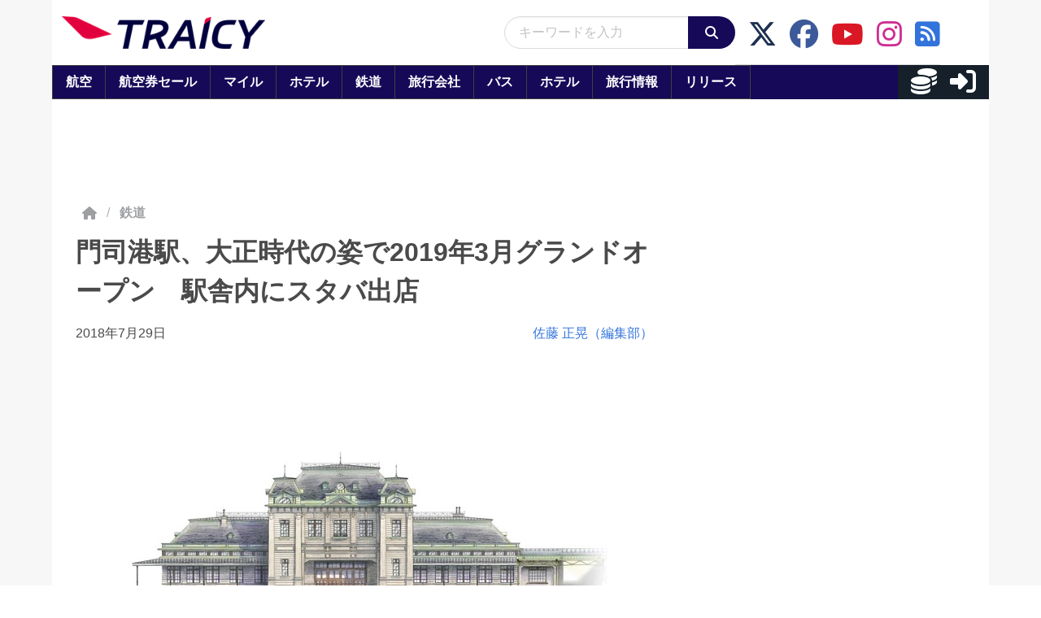

--- FILE ---
content_type: application/javascript; charset=utf-8
request_url: https://fundingchoicesmessages.google.com/f/AGSKWxVfzq1edjT3eLxGCtR9Ht1z8fwDy3-tyNaZwVumcVPW5jjlRt_FVP-MoGnQwYNP4l5bI7waJqNKFeSO73VqRIFWuAk8RpvG4GDsReb8mfIBYzig6cjqYPeI0cXGPfGslvLErpqWEXPcCvLJAdtZ8gZApM9AhOFdvImcv7Y2mc1KBNjgtQdj4JUzo_Iz/_/adfunctions./amazon/iframeproxy-/msnadimg./AttractiveAds_/eht.js?site_
body_size: -1291
content:
window['96b28254-284e-4e6a-8917-3b07f51f5e24'] = true;